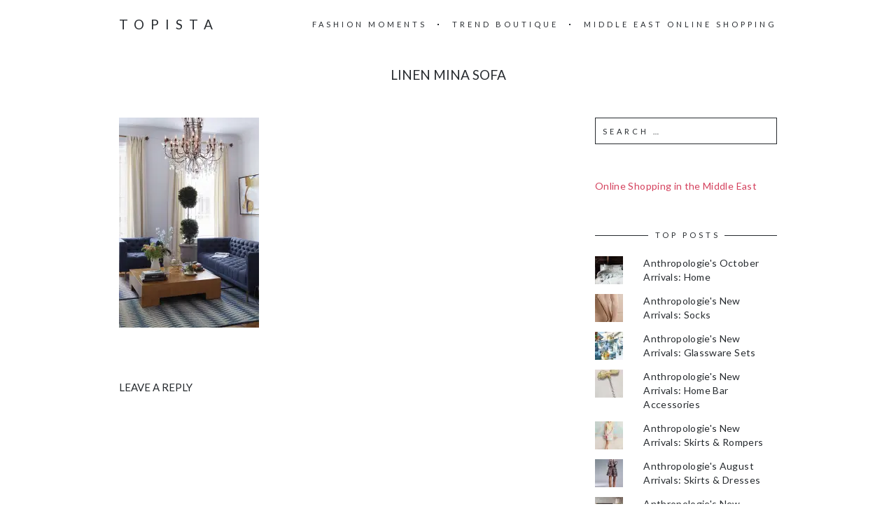

--- FILE ---
content_type: text/html; charset=UTF-8
request_url: https://topista.com/2015/08/anthropologies-august-arrivals-furniture/linen-mina-sofa/
body_size: 11451
content:
<!DOCTYPE html>
<html lang="en-US">
<head>
	<meta charset="UTF-8">
	<meta name="viewport" content="width=device-width, initial-scale=1, maximum-scale=1">
	<link rel="profile" href="http://gmpg.org/xfn/11">
	<link rel="pingback" href="https://topista.com/xmlrpc.php">
	<meta name='robots' content='index, follow, max-image-preview:large, max-snippet:-1, max-video-preview:-1' />
<!-- Jetpack Site Verification Tags -->
<meta name="p:domain_verify" content="a8e064acb9476f7813d32e6fc2e4f9ba" />

	<!-- This site is optimized with the Yoast SEO plugin v19.13 - https://yoast.com/wordpress/plugins/seo/ -->
	<title>Linen Mina Sofa - Topista</title>
	<link rel="canonical" href="https://topista.com/2015/08/anthropologies-august-arrivals-furniture/linen-mina-sofa/" />
	<meta property="og:locale" content="en_US" />
	<meta property="og:type" content="article" />
	<meta property="og:title" content="Linen Mina Sofa - Topista" />
	<meta property="og:description" content="Linen Mina Sofa" />
	<meta property="og:url" content="https://topista.com/2015/08/anthropologies-august-arrivals-furniture/linen-mina-sofa/" />
	<meta property="og:site_name" content="Topista" />
	<meta property="article:modified_time" content="2015-08-29T10:18:37+00:00" />
	<meta property="og:image" content="https://topista.com/2015/08/anthropologies-august-arrivals-furniture/linen-mina-sofa" />
	<meta property="og:image:width" content="1450" />
	<meta property="og:image:height" content="2175" />
	<meta property="og:image:type" content="image/jpeg" />
	<meta name="twitter:card" content="summary_large_image" />
	<meta name="twitter:site" content="@thetopista" />
	<script type="application/ld+json" class="yoast-schema-graph">{"@context":"https://schema.org","@graph":[{"@type":"WebPage","@id":"https://topista.com/2015/08/anthropologies-august-arrivals-furniture/linen-mina-sofa/","url":"https://topista.com/2015/08/anthropologies-august-arrivals-furniture/linen-mina-sofa/","name":"Linen Mina Sofa - Topista","isPartOf":{"@id":"https://topista.com/#website"},"primaryImageOfPage":{"@id":"https://topista.com/2015/08/anthropologies-august-arrivals-furniture/linen-mina-sofa/#primaryimage"},"image":{"@id":"https://topista.com/2015/08/anthropologies-august-arrivals-furniture/linen-mina-sofa/#primaryimage"},"thumbnailUrl":"https://i0.wp.com/topista.com/wp-content/uploads/2015/08/Linen-Mina-Sofa-.jpeg?fit=1450%2C2175&ssl=1","datePublished":"2015-08-29T10:17:35+00:00","dateModified":"2015-08-29T10:18:37+00:00","breadcrumb":{"@id":"https://topista.com/2015/08/anthropologies-august-arrivals-furniture/linen-mina-sofa/#breadcrumb"},"inLanguage":"en-US","potentialAction":[{"@type":"ReadAction","target":["https://topista.com/2015/08/anthropologies-august-arrivals-furniture/linen-mina-sofa/"]}]},{"@type":"ImageObject","inLanguage":"en-US","@id":"https://topista.com/2015/08/anthropologies-august-arrivals-furniture/linen-mina-sofa/#primaryimage","url":"https://i0.wp.com/topista.com/wp-content/uploads/2015/08/Linen-Mina-Sofa-.jpeg?fit=1450%2C2175&ssl=1","contentUrl":"https://i0.wp.com/topista.com/wp-content/uploads/2015/08/Linen-Mina-Sofa-.jpeg?fit=1450%2C2175&ssl=1"},{"@type":"BreadcrumbList","@id":"https://topista.com/2015/08/anthropologies-august-arrivals-furniture/linen-mina-sofa/#breadcrumb","itemListElement":[{"@type":"ListItem","position":1,"name":"Home","item":"https://topista.com/"},{"@type":"ListItem","position":2,"name":"Anthropologie&#8217;s August Arrivals: Furniture","item":"https://topista.com/2015/08/anthropologies-august-arrivals-furniture/"},{"@type":"ListItem","position":3,"name":"Linen Mina Sofa"}]},{"@type":"WebSite","@id":"https://topista.com/#website","url":"https://topista.com/","name":"Topista","description":"Latest fashion trends","potentialAction":[{"@type":"SearchAction","target":{"@type":"EntryPoint","urlTemplate":"https://topista.com/?s={search_term_string}"},"query-input":"required name=search_term_string"}],"inLanguage":"en-US"}]}</script>
	<!-- / Yoast SEO plugin. -->


<link rel='dns-prefetch' href='//fonts.googleapis.com' />
<link rel='dns-prefetch' href='//v0.wordpress.com' />
<link rel='dns-prefetch' href='//jetpack.wordpress.com' />
<link rel='dns-prefetch' href='//s0.wp.com' />
<link rel='dns-prefetch' href='//public-api.wordpress.com' />
<link rel='dns-prefetch' href='//0.gravatar.com' />
<link rel='dns-prefetch' href='//1.gravatar.com' />
<link rel='dns-prefetch' href='//2.gravatar.com' />
<link rel='dns-prefetch' href='//i0.wp.com' />
<link rel="alternate" type="application/rss+xml" title="Topista &raquo; Feed" href="https://topista.com/feed/" />
<link rel="alternate" type="application/rss+xml" title="Topista &raquo; Comments Feed" href="https://topista.com/comments/feed/" />
<link rel="alternate" type="application/rss+xml" title="Topista &raquo; Linen Mina Sofa Comments Feed" href="https://topista.com/2015/08/anthropologies-august-arrivals-furniture/linen-mina-sofa/feed/" />
		<!-- This site uses the Google Analytics by ExactMetrics plugin v7.11.0 - Using Analytics tracking - https://www.exactmetrics.com/ -->
		<!-- Note: ExactMetrics is not currently configured on this site. The site owner needs to authenticate with Google Analytics in the ExactMetrics settings panel. -->
					<!-- No UA code set -->
				<!-- / Google Analytics by ExactMetrics -->
		<script type="text/javascript">
window._wpemojiSettings = {"baseUrl":"https:\/\/s.w.org\/images\/core\/emoji\/14.0.0\/72x72\/","ext":".png","svgUrl":"https:\/\/s.w.org\/images\/core\/emoji\/14.0.0\/svg\/","svgExt":".svg","source":{"concatemoji":"https:\/\/s8487.pcdn.co\/wp-includes\/js\/wp-emoji-release.min.js?ver=6.1.1"}};
/*! This file is auto-generated */
!function(e,a,t){var n,r,o,i=a.createElement("canvas"),p=i.getContext&&i.getContext("2d");function s(e,t){var a=String.fromCharCode,e=(p.clearRect(0,0,i.width,i.height),p.fillText(a.apply(this,e),0,0),i.toDataURL());return p.clearRect(0,0,i.width,i.height),p.fillText(a.apply(this,t),0,0),e===i.toDataURL()}function c(e){var t=a.createElement("script");t.src=e,t.defer=t.type="text/javascript",a.getElementsByTagName("head")[0].appendChild(t)}for(o=Array("flag","emoji"),t.supports={everything:!0,everythingExceptFlag:!0},r=0;r<o.length;r++)t.supports[o[r]]=function(e){if(p&&p.fillText)switch(p.textBaseline="top",p.font="600 32px Arial",e){case"flag":return s([127987,65039,8205,9895,65039],[127987,65039,8203,9895,65039])?!1:!s([55356,56826,55356,56819],[55356,56826,8203,55356,56819])&&!s([55356,57332,56128,56423,56128,56418,56128,56421,56128,56430,56128,56423,56128,56447],[55356,57332,8203,56128,56423,8203,56128,56418,8203,56128,56421,8203,56128,56430,8203,56128,56423,8203,56128,56447]);case"emoji":return!s([129777,127995,8205,129778,127999],[129777,127995,8203,129778,127999])}return!1}(o[r]),t.supports.everything=t.supports.everything&&t.supports[o[r]],"flag"!==o[r]&&(t.supports.everythingExceptFlag=t.supports.everythingExceptFlag&&t.supports[o[r]]);t.supports.everythingExceptFlag=t.supports.everythingExceptFlag&&!t.supports.flag,t.DOMReady=!1,t.readyCallback=function(){t.DOMReady=!0},t.supports.everything||(n=function(){t.readyCallback()},a.addEventListener?(a.addEventListener("DOMContentLoaded",n,!1),e.addEventListener("load",n,!1)):(e.attachEvent("onload",n),a.attachEvent("onreadystatechange",function(){"complete"===a.readyState&&t.readyCallback()})),(e=t.source||{}).concatemoji?c(e.concatemoji):e.wpemoji&&e.twemoji&&(c(e.twemoji),c(e.wpemoji)))}(window,document,window._wpemojiSettings);
</script>
<style type="text/css">
img.wp-smiley,
img.emoji {
	display: inline !important;
	border: none !important;
	box-shadow: none !important;
	height: 1em !important;
	width: 1em !important;
	margin: 0 0.07em !important;
	vertical-align: -0.1em !important;
	background: none !important;
	padding: 0 !important;
}
</style>
	<link rel='stylesheet' id='wp-block-library-css' href='https://s8487.pcdn.co/wp-includes/css/dist/block-library/style.min.css?ver=6.1.1' type='text/css' media='all' />
<style id='wp-block-library-inline-css' type='text/css'>
.has-text-align-justify{text-align:justify;}
</style>
<link rel='stylesheet' id='mediaelement-css' href='https://s8487.pcdn.co/wp-includes/js/mediaelement/mediaelementplayer-legacy.min.css?ver=4.2.17' type='text/css' media='all' />
<link rel='stylesheet' id='wp-mediaelement-css' href='https://s8487.pcdn.co/wp-includes/js/mediaelement/wp-mediaelement.min.css?ver=6.1.1' type='text/css' media='all' />
<link rel='stylesheet' id='classic-theme-styles-css' href='https://s8487.pcdn.co/wp-includes/css/classic-themes.min.css?ver=1' type='text/css' media='all' />
<style id='global-styles-inline-css' type='text/css'>
body{--wp--preset--color--black: #000000;--wp--preset--color--cyan-bluish-gray: #abb8c3;--wp--preset--color--white: #ffffff;--wp--preset--color--pale-pink: #f78da7;--wp--preset--color--vivid-red: #cf2e2e;--wp--preset--color--luminous-vivid-orange: #ff6900;--wp--preset--color--luminous-vivid-amber: #fcb900;--wp--preset--color--light-green-cyan: #7bdcb5;--wp--preset--color--vivid-green-cyan: #00d084;--wp--preset--color--pale-cyan-blue: #8ed1fc;--wp--preset--color--vivid-cyan-blue: #0693e3;--wp--preset--color--vivid-purple: #9b51e0;--wp--preset--gradient--vivid-cyan-blue-to-vivid-purple: linear-gradient(135deg,rgba(6,147,227,1) 0%,rgb(155,81,224) 100%);--wp--preset--gradient--light-green-cyan-to-vivid-green-cyan: linear-gradient(135deg,rgb(122,220,180) 0%,rgb(0,208,130) 100%);--wp--preset--gradient--luminous-vivid-amber-to-luminous-vivid-orange: linear-gradient(135deg,rgba(252,185,0,1) 0%,rgba(255,105,0,1) 100%);--wp--preset--gradient--luminous-vivid-orange-to-vivid-red: linear-gradient(135deg,rgba(255,105,0,1) 0%,rgb(207,46,46) 100%);--wp--preset--gradient--very-light-gray-to-cyan-bluish-gray: linear-gradient(135deg,rgb(238,238,238) 0%,rgb(169,184,195) 100%);--wp--preset--gradient--cool-to-warm-spectrum: linear-gradient(135deg,rgb(74,234,220) 0%,rgb(151,120,209) 20%,rgb(207,42,186) 40%,rgb(238,44,130) 60%,rgb(251,105,98) 80%,rgb(254,248,76) 100%);--wp--preset--gradient--blush-light-purple: linear-gradient(135deg,rgb(255,206,236) 0%,rgb(152,150,240) 100%);--wp--preset--gradient--blush-bordeaux: linear-gradient(135deg,rgb(254,205,165) 0%,rgb(254,45,45) 50%,rgb(107,0,62) 100%);--wp--preset--gradient--luminous-dusk: linear-gradient(135deg,rgb(255,203,112) 0%,rgb(199,81,192) 50%,rgb(65,88,208) 100%);--wp--preset--gradient--pale-ocean: linear-gradient(135deg,rgb(255,245,203) 0%,rgb(182,227,212) 50%,rgb(51,167,181) 100%);--wp--preset--gradient--electric-grass: linear-gradient(135deg,rgb(202,248,128) 0%,rgb(113,206,126) 100%);--wp--preset--gradient--midnight: linear-gradient(135deg,rgb(2,3,129) 0%,rgb(40,116,252) 100%);--wp--preset--duotone--dark-grayscale: url('#wp-duotone-dark-grayscale');--wp--preset--duotone--grayscale: url('#wp-duotone-grayscale');--wp--preset--duotone--purple-yellow: url('#wp-duotone-purple-yellow');--wp--preset--duotone--blue-red: url('#wp-duotone-blue-red');--wp--preset--duotone--midnight: url('#wp-duotone-midnight');--wp--preset--duotone--magenta-yellow: url('#wp-duotone-magenta-yellow');--wp--preset--duotone--purple-green: url('#wp-duotone-purple-green');--wp--preset--duotone--blue-orange: url('#wp-duotone-blue-orange');--wp--preset--font-size--small: 13px;--wp--preset--font-size--medium: 20px;--wp--preset--font-size--large: 36px;--wp--preset--font-size--x-large: 42px;--wp--preset--spacing--20: 0.44rem;--wp--preset--spacing--30: 0.67rem;--wp--preset--spacing--40: 1rem;--wp--preset--spacing--50: 1.5rem;--wp--preset--spacing--60: 2.25rem;--wp--preset--spacing--70: 3.38rem;--wp--preset--spacing--80: 5.06rem;}:where(.is-layout-flex){gap: 0.5em;}body .is-layout-flow > .alignleft{float: left;margin-inline-start: 0;margin-inline-end: 2em;}body .is-layout-flow > .alignright{float: right;margin-inline-start: 2em;margin-inline-end: 0;}body .is-layout-flow > .aligncenter{margin-left: auto !important;margin-right: auto !important;}body .is-layout-constrained > .alignleft{float: left;margin-inline-start: 0;margin-inline-end: 2em;}body .is-layout-constrained > .alignright{float: right;margin-inline-start: 2em;margin-inline-end: 0;}body .is-layout-constrained > .aligncenter{margin-left: auto !important;margin-right: auto !important;}body .is-layout-constrained > :where(:not(.alignleft):not(.alignright):not(.alignfull)){max-width: var(--wp--style--global--content-size);margin-left: auto !important;margin-right: auto !important;}body .is-layout-constrained > .alignwide{max-width: var(--wp--style--global--wide-size);}body .is-layout-flex{display: flex;}body .is-layout-flex{flex-wrap: wrap;align-items: center;}body .is-layout-flex > *{margin: 0;}:where(.wp-block-columns.is-layout-flex){gap: 2em;}.has-black-color{color: var(--wp--preset--color--black) !important;}.has-cyan-bluish-gray-color{color: var(--wp--preset--color--cyan-bluish-gray) !important;}.has-white-color{color: var(--wp--preset--color--white) !important;}.has-pale-pink-color{color: var(--wp--preset--color--pale-pink) !important;}.has-vivid-red-color{color: var(--wp--preset--color--vivid-red) !important;}.has-luminous-vivid-orange-color{color: var(--wp--preset--color--luminous-vivid-orange) !important;}.has-luminous-vivid-amber-color{color: var(--wp--preset--color--luminous-vivid-amber) !important;}.has-light-green-cyan-color{color: var(--wp--preset--color--light-green-cyan) !important;}.has-vivid-green-cyan-color{color: var(--wp--preset--color--vivid-green-cyan) !important;}.has-pale-cyan-blue-color{color: var(--wp--preset--color--pale-cyan-blue) !important;}.has-vivid-cyan-blue-color{color: var(--wp--preset--color--vivid-cyan-blue) !important;}.has-vivid-purple-color{color: var(--wp--preset--color--vivid-purple) !important;}.has-black-background-color{background-color: var(--wp--preset--color--black) !important;}.has-cyan-bluish-gray-background-color{background-color: var(--wp--preset--color--cyan-bluish-gray) !important;}.has-white-background-color{background-color: var(--wp--preset--color--white) !important;}.has-pale-pink-background-color{background-color: var(--wp--preset--color--pale-pink) !important;}.has-vivid-red-background-color{background-color: var(--wp--preset--color--vivid-red) !important;}.has-luminous-vivid-orange-background-color{background-color: var(--wp--preset--color--luminous-vivid-orange) !important;}.has-luminous-vivid-amber-background-color{background-color: var(--wp--preset--color--luminous-vivid-amber) !important;}.has-light-green-cyan-background-color{background-color: var(--wp--preset--color--light-green-cyan) !important;}.has-vivid-green-cyan-background-color{background-color: var(--wp--preset--color--vivid-green-cyan) !important;}.has-pale-cyan-blue-background-color{background-color: var(--wp--preset--color--pale-cyan-blue) !important;}.has-vivid-cyan-blue-background-color{background-color: var(--wp--preset--color--vivid-cyan-blue) !important;}.has-vivid-purple-background-color{background-color: var(--wp--preset--color--vivid-purple) !important;}.has-black-border-color{border-color: var(--wp--preset--color--black) !important;}.has-cyan-bluish-gray-border-color{border-color: var(--wp--preset--color--cyan-bluish-gray) !important;}.has-white-border-color{border-color: var(--wp--preset--color--white) !important;}.has-pale-pink-border-color{border-color: var(--wp--preset--color--pale-pink) !important;}.has-vivid-red-border-color{border-color: var(--wp--preset--color--vivid-red) !important;}.has-luminous-vivid-orange-border-color{border-color: var(--wp--preset--color--luminous-vivid-orange) !important;}.has-luminous-vivid-amber-border-color{border-color: var(--wp--preset--color--luminous-vivid-amber) !important;}.has-light-green-cyan-border-color{border-color: var(--wp--preset--color--light-green-cyan) !important;}.has-vivid-green-cyan-border-color{border-color: var(--wp--preset--color--vivid-green-cyan) !important;}.has-pale-cyan-blue-border-color{border-color: var(--wp--preset--color--pale-cyan-blue) !important;}.has-vivid-cyan-blue-border-color{border-color: var(--wp--preset--color--vivid-cyan-blue) !important;}.has-vivid-purple-border-color{border-color: var(--wp--preset--color--vivid-purple) !important;}.has-vivid-cyan-blue-to-vivid-purple-gradient-background{background: var(--wp--preset--gradient--vivid-cyan-blue-to-vivid-purple) !important;}.has-light-green-cyan-to-vivid-green-cyan-gradient-background{background: var(--wp--preset--gradient--light-green-cyan-to-vivid-green-cyan) !important;}.has-luminous-vivid-amber-to-luminous-vivid-orange-gradient-background{background: var(--wp--preset--gradient--luminous-vivid-amber-to-luminous-vivid-orange) !important;}.has-luminous-vivid-orange-to-vivid-red-gradient-background{background: var(--wp--preset--gradient--luminous-vivid-orange-to-vivid-red) !important;}.has-very-light-gray-to-cyan-bluish-gray-gradient-background{background: var(--wp--preset--gradient--very-light-gray-to-cyan-bluish-gray) !important;}.has-cool-to-warm-spectrum-gradient-background{background: var(--wp--preset--gradient--cool-to-warm-spectrum) !important;}.has-blush-light-purple-gradient-background{background: var(--wp--preset--gradient--blush-light-purple) !important;}.has-blush-bordeaux-gradient-background{background: var(--wp--preset--gradient--blush-bordeaux) !important;}.has-luminous-dusk-gradient-background{background: var(--wp--preset--gradient--luminous-dusk) !important;}.has-pale-ocean-gradient-background{background: var(--wp--preset--gradient--pale-ocean) !important;}.has-electric-grass-gradient-background{background: var(--wp--preset--gradient--electric-grass) !important;}.has-midnight-gradient-background{background: var(--wp--preset--gradient--midnight) !important;}.has-small-font-size{font-size: var(--wp--preset--font-size--small) !important;}.has-medium-font-size{font-size: var(--wp--preset--font-size--medium) !important;}.has-large-font-size{font-size: var(--wp--preset--font-size--large) !important;}.has-x-large-font-size{font-size: var(--wp--preset--font-size--x-large) !important;}
.wp-block-navigation a:where(:not(.wp-element-button)){color: inherit;}
:where(.wp-block-columns.is-layout-flex){gap: 2em;}
.wp-block-pullquote{font-size: 1.5em;line-height: 1.6;}
</style>
<link rel='stylesheet' id='mc4wp-form-basic-css' href='https://s8487.pcdn.co/wp-content/plugins/mailchimp-for-wp/assets/css/form-basic.css?ver=4.8.12' type='text/css' media='all' />
<link rel='stylesheet' id='fonts-css' href='//fonts.googleapis.com/css?family=Lato%3A400%2C400italic%2C700%2C700italic&#038;subset=latin%2Clatin-ext' type='text/css' media='all' />
<link rel='stylesheet' id='font-awesome-css' href='https://s8487.pcdn.co/wp-content/themes/charm/includes/font-awesome/css/font-awesome.min.css?ver=4.3' type='text/css' media='all' />
<link rel='stylesheet' id='style-css' href='https://s8487.pcdn.co/wp-content/themes/charm/style.css?ver=6.1.1' type='text/css' media='all' />
<link rel='stylesheet' id='jetpack_css-css' href='https://s8487.pcdn.co/wp-content/plugins/jetpack/css/jetpack.css?ver=11.6' type='text/css' media='all' />
<script type='text/javascript' src='https://s8487.pcdn.co/wp-includes/js/jquery/jquery.min.js?ver=3.6.1' id='jquery-core-js'></script>
<script type='text/javascript' src='https://s8487.pcdn.co/wp-includes/js/jquery/jquery-migrate.min.js?ver=3.3.2' id='jquery-migrate-js'></script>
<link rel="https://api.w.org/" href="https://topista.com/wp-json/" /><link rel="alternate" type="application/json" href="https://topista.com/wp-json/wp/v2/media/4527" /><link rel="EditURI" type="application/rsd+xml" title="RSD" href="https://topista.com/xmlrpc.php?rsd" />
<link rel="wlwmanifest" type="application/wlwmanifest+xml" href="https://s8487.pcdn.co/wp-includes/wlwmanifest.xml" />
<meta name="generator" content="WordPress 6.1.1" />
<link rel='shortlink' href='https://topista.com/?p=4527' />
<link rel="alternate" type="application/json+oembed" href="https://topista.com/wp-json/oembed/1.0/embed?url=https%3A%2F%2Ftopista.com%2F2015%2F08%2Fanthropologies-august-arrivals-furniture%2Flinen-mina-sofa%2F" />
<link rel="alternate" type="text/xml+oembed" href="https://topista.com/wp-json/oembed/1.0/embed?url=https%3A%2F%2Ftopista.com%2F2015%2F08%2Fanthropologies-august-arrivals-furniture%2Flinen-mina-sofa%2F&#038;format=xml" />
<script async src="//pagead2.googlesyndication.com/pagead/js/adsbygoogle.js"></script>
<script>
  (adsbygoogle = window.adsbygoogle || []).push({
    google_ad_client: "ca-pub-5908969181010701",
    enable_page_level_ads: true
  });
</script>
<!-- Google tag (gtag.js) -->
<script async src="https://www.googletagmanager.com/gtag/js?id=UA-57162450-1"></script>
<script>
  window.dataLayer = window.dataLayer || [];
  function gtag(){dataLayer.push(arguments);}
  gtag('js', new Date());

  gtag('config', 'UA-57162450-1');
</script>	<style>img#wpstats{display:none}</style>
		<style>.page-header-content a, .post-category a, .post-content a, .widget_text a { color: #d4415d; } .page-header-content a:after, .post-category a:after { background-color: #d4415d; } </style><!-- All in one Favicon 4.7 --><link rel="icon" href="https://s8487.pcdn.co/wp-content/uploads/2015/05/topista-logo-16x164.png" type="image/png"/>
<link rel="shortcut icon" href="https://s8487.pcdn.co/wp-content/uploads/2015/05/topista-logo-16x164.ico" />
<style type="text/css" id="wp-custom-css">/**
 * Change links appearance
 */
a:hover {
	color: #D4415D;
}

/**
 * Arabic with letter-spacing does not work
 */
h1, h2, h3, .wp-caption-text, .post-navigation, .page-header-title {
	letter-spacing: 0;
}

/**
 * Slimmer header photos
 */
.page-header {
	height: 300px;
}

.page-header-content {
	padding: 50px 40px;
}

/**
* Remove built-in share
*/
.post-footer {
	display: none;
}

/**
 * Manual thumbnail gallery of float left images
 */
.alignleft {
	float: none;
	display: inline-block;
	vertical-align: top;
	margin-right: 1em !important;
	margin-left: 0 !important;
	max-width: 195px;
}

/** 
 * Images with alignleft are fullsized on portrait mobile
 */
@media only screen and (min-device-width: 320px) and (max-device-width: 750px) and (orientation: portrait) {
	.alignleft {
		max-width: inherit !important;
		width: 100% !important;
	}
	
	.alignleft img {
		width: 100% !important;
	}
}</style></head>

<body class="attachment attachment-template-default single single-attachment postid-4527 attachmentid-4527 attachment-jpeg">
	<header class="site-header" role="banner">
		<div class="site-logo">
							<a href="https://topista.com/" data-wpel-link="internal">Topista</a>
					</div>

		<nav class="site-navigation" role="navigation">
							<div class="menu-nav-container"><ul id="menu-nav" class="nav-menu"><li id="menu-item-274" class="menu-item menu-item-type-taxonomy menu-item-object-category menu-item-274"><a href="https://topista.com/category/fashion-moments/" data-wpel-link="internal">Fashion Moments</a></li>
<li id="menu-item-319" class="menu-item menu-item-type-taxonomy menu-item-object-category menu-item-319"><a href="https://topista.com/category/trend-boutique/" data-wpel-link="internal">Trend Boutique</a></li>
<li id="menu-item-7896" class="menu-item menu-item-type-post_type menu-item-object-post menu-item-7896"><a href="https://topista.com/2022/11/middle-east-online-shopping/" data-wpel-link="internal">Middle East Online Shopping</a></li>
</ul></div>						<div class="menu-toggle"><span></span></div>
		</nav>
	</header>

	<h1 class="page-title">Linen Mina Sofa</h1>
	<main class="site-main" role="main">
<div class="page-content">
	<article id="post-4527" class="post-4527 attachment type-attachment status-inherit hentry">

	
		<div class="post-content"><p class="attachment"><a title="Linen Mina Sofa
" href="https://i0.wp.com/topista.com/wp-content/uploads/2015/08/Linen-Mina-Sofa-.jpeg?ssl=1" data-wpel-link="external" target="_blank" rel="external noopener noreferrer"><img width="200" height="300" src="https://i0.wp.com/topista.com/wp-content/uploads/2015/08/Linen-Mina-Sofa-.jpeg?fit=200%2C300&amp;ssl=1" class="attachment-medium size-medium" alt="Linen Mina Sofa" decoding="async" loading="lazy" srcset="https://i0.wp.com/topista.com/wp-content/uploads/2015/08/Linen-Mina-Sofa-.jpeg?w=1450&amp;ssl=1 1450w, https://i0.wp.com/topista.com/wp-content/uploads/2015/08/Linen-Mina-Sofa-.jpeg?resize=200%2C300&amp;ssl=1 200w, https://i0.wp.com/topista.com/wp-content/uploads/2015/08/Linen-Mina-Sofa-.jpeg?resize=683%2C1024&amp;ssl=1 683w, https://i0.wp.com/topista.com/wp-content/uploads/2015/08/Linen-Mina-Sofa-.jpeg?resize=450%2C675&amp;ssl=1 450w, https://i0.wp.com/topista.com/wp-content/uploads/2015/08/Linen-Mina-Sofa-.jpeg?resize=1024%2C1536&amp;ssl=1 1024w, https://i0.wp.com/topista.com/wp-content/uploads/2015/08/Linen-Mina-Sofa-.jpeg?resize=333%2C500&amp;ssl=1 333w, https://i0.wp.com/topista.com/wp-content/uploads/2015/08/Linen-Mina-Sofa-.jpeg?w=1280 1280w" sizes="(max-width: 200px) 100vw, 200px" /></a></p>
</div>

		<div class="post-footer">
			<div class="post-share">
				<h6>Share</h6>
				<a href="http://twitter.com/home?status=Linen Mina Sofa+https://topista.com/2015/08/anthropologies-august-arrivals-furniture/linen-mina-sofa/" class="fa fa-twitter" target="_blank" data-wpel-link="external" rel="external noopener noreferrer"></a><a href="http://www.facebook.com/share.php?u=https://topista.com/2015/08/anthropologies-august-arrivals-furniture/linen-mina-sofa/&amp;title=Linen Mina Sofa" class="fa fa-facebook" target="_blank" data-wpel-link="external" rel="external noopener noreferrer"></a><a href="https://plus.google.com/share?url=https://topista.com/2015/08/anthropologies-august-arrivals-furniture/linen-mina-sofa/" class="fa fa-google-plus" data-wpel-link="external" target="_blank" rel="external noopener noreferrer"></a><a href="http://pinterest.com/pin/create/button/?url=https%3A%2F%2Ftopista.com%2F2015%2F08%2Fanthropologies-august-arrivals-furniture%2Flinen-mina-sofa%2F&amp;media=https://i0.wp.com/topista.com/wp-content/uploads/2015/08/Linen-Mina-Sofa-.jpeg?fit=1450%2C2175&amp;ssl=1&amp;description=Linen Mina Sofa" class="fa fa-pinterest-p" data-wpel-link="external" target="_blank" rel="external noopener noreferrer"></a>
			</div>

					</div>

	
</article>
<div id="comments" class="comments-area">
	
	
		<div id="respond" class="comment-respond">
							<h3 id="reply-title" class="comment-reply-title">Leave a Reply					<small><a rel="nofollow" id="cancel-comment-reply-link" href="/2015/08/anthropologies-august-arrivals-furniture/linen-mina-sofa/#respond" style="display:none;" data-wpel-link="internal">Cancel reply</a></small>
				</h3>
						<form id="commentform" class="comment-form">
				<iframe
					title="Comment Form"
					src="https://jetpack.wordpress.com/jetpack-comment/?blogid=78519588&#038;postid=4527&#038;comment_registration=0&#038;require_name_email=1&#038;stc_enabled=0&#038;stb_enabled=0&#038;show_avatars=1&#038;avatar_default=mystery&#038;greeting=Leave+a+Reply&#038;jetpack_comments_nonce=bb901a9f73&#038;greeting_reply=Leave+a+Reply+to+%25s&#038;color_scheme=light&#038;lang=en_US&#038;jetpack_version=11.6&#038;show_cookie_consent=10&#038;has_cookie_consent=0&#038;token_key=%3Bnormal%3B&#038;sig=aef54c33373a26b2326291e2b1f57e654287bfff#parent=https%3A%2F%2Ftopista.com%2F2015%2F08%2Fanthropologies-august-arrivals-furniture%2Flinen-mina-sofa%2F"
											name="jetpack_remote_comment"
						style="width:100%; height: 430px; border:0;"
										class="jetpack_remote_comment"
					id="jetpack_remote_comment"
					sandbox="allow-same-origin allow-top-navigation allow-scripts allow-forms allow-popups"
				>
									</iframe>
									<!--[if !IE]><!-->
					<script>
						document.addEventListener('DOMContentLoaded', function () {
							var commentForms = document.getElementsByClassName('jetpack_remote_comment');
							for (var i = 0; i < commentForms.length; i++) {
								commentForms[i].allowTransparency = false;
								commentForms[i].scrolling = 'no';
							}
						});
					</script>
					<!--<![endif]-->
							</form>
		</div>

		
		<input type="hidden" name="comment_parent" id="comment_parent" value="" />

		</div></div>

	<div class="page-sidebar" role="complementary">
		<aside id="search-2" class="widget widget_search"><form role="search" method="get" class="search-form" action="https://topista.com/">
				<label>
					<span class="screen-reader-text">Search for:</span>
					<input type="search" class="search-field" placeholder="Search &hellip;" value="" name="s" />
				</label>
				<input type="submit" class="search-submit" value="Search" />
			</form></aside><aside id="custom_html-3" class="widget_text widget widget_custom_html"><div class="textwidget custom-html-widget"><a href="http://topista.com/2017/11/middle-east-online-shopping/" data-wpel-link="internal">Online Shopping in the Middle East</a></div></aside><aside id="top-posts-2" class="widget widget_top-posts"><h6 class="widget-title"><span>Top Posts</span></h6><ul class='widgets-list-layout no-grav'>
<li><a href="https://topista.com/2015/10/anthropologies-october-arrivals-home/" title="Anthropologie&#039;s October Arrivals: Home" class="bump-view" data-bump-view="tp" data-wpel-link="internal"><img width="40" height="40" src="https://i0.wp.com/topista.com/wp-content/uploads/2016/01/36869352_006_b.jpg?fit=800%2C1200&#038;ssl=1&#038;resize=40%2C40" alt="Anthropologie&#039;s October Arrivals: Home" data-pin-nopin="true" class="widgets-list-layout-blavatar" /></a><div class="widgets-list-layout-links">
								<a href="https://topista.com/2015/10/anthropologies-october-arrivals-home/" title="Anthropologie&#039;s October Arrivals: Home" class="bump-view" data-bump-view="tp" data-wpel-link="internal">Anthropologie&#039;s October Arrivals: Home</a>
							</div>
							</li><li><a href="https://topista.com/2015/09/anthropologies-new-arrivals-socks/" title="Anthropologie&#039;s New Arrivals: Socks" class="bump-view" data-bump-view="tp" data-wpel-link="internal"><img width="40" height="40" src="https://i0.wp.com/topista.com/wp-content/uploads/2015/09/Cabled-Over-The-Knee-Socks-1.jpeg?fit=800%2C1200&#038;ssl=1&#038;resize=40%2C40" alt="Anthropologie&#039;s New Arrivals: Socks" data-pin-nopin="true" class="widgets-list-layout-blavatar" /></a><div class="widgets-list-layout-links">
								<a href="https://topista.com/2015/09/anthropologies-new-arrivals-socks/" title="Anthropologie&#039;s New Arrivals: Socks" class="bump-view" data-bump-view="tp" data-wpel-link="internal">Anthropologie&#039;s New Arrivals: Socks</a>
							</div>
							</li><li><a href="https://topista.com/2015/11/anthropologies-new-arrivals-glassware-sets/" title="Anthropologie&#039;s New Arrivals: Glassware Sets" class="bump-view" data-bump-view="tp" data-wpel-link="internal"><img width="40" height="40" src="https://i0.wp.com/topista.com/wp-content/uploads/2016/01/36962090_070_b.jpg?fit=800%2C1200&#038;ssl=1&#038;resize=40%2C40" alt="Anthropologie&#039;s New Arrivals: Glassware Sets" data-pin-nopin="true" class="widgets-list-layout-blavatar" /></a><div class="widgets-list-layout-links">
								<a href="https://topista.com/2015/11/anthropologies-new-arrivals-glassware-sets/" title="Anthropologie&#039;s New Arrivals: Glassware Sets" class="bump-view" data-bump-view="tp" data-wpel-link="internal">Anthropologie&#039;s New Arrivals: Glassware Sets</a>
							</div>
							</li><li><a href="https://topista.com/2015/11/anthropologies-new-arrivals-home-bar-accessories/" title="Anthropologie&#039;s New Arrivals: Home Bar Accessories" class="bump-view" data-bump-view="tp" data-wpel-link="internal"><img width="40" height="40" src="https://i0.wp.com/topista.com/wp-content/uploads/2016/01/36732048_070_b.jpg?fit=800%2C1200&#038;ssl=1&#038;resize=40%2C40" alt="Anthropologie&#039;s New Arrivals: Home Bar Accessories" data-pin-nopin="true" class="widgets-list-layout-blavatar" /></a><div class="widgets-list-layout-links">
								<a href="https://topista.com/2015/11/anthropologies-new-arrivals-home-bar-accessories/" title="Anthropologie&#039;s New Arrivals: Home Bar Accessories" class="bump-view" data-bump-view="tp" data-wpel-link="internal">Anthropologie&#039;s New Arrivals: Home Bar Accessories</a>
							</div>
							</li><li><a href="https://topista.com/2015/06/anthropologies-new-arrivals-skirts-rompers/" title="Anthropologie&#039;s New Arrivals: Skirts &amp; Rompers" class="bump-view" data-bump-view="tp" data-wpel-link="internal"><img width="40" height="40" src="https://i0.wp.com/topista.com/wp-content/uploads/2015/06/Sunbather-Skirt-full.jpeg?fit=800%2C1200&#038;ssl=1&#038;resize=40%2C40" alt="Anthropologie&#039;s New Arrivals: Skirts &amp; Rompers" data-pin-nopin="true" class="widgets-list-layout-blavatar" /></a><div class="widgets-list-layout-links">
								<a href="https://topista.com/2015/06/anthropologies-new-arrivals-skirts-rompers/" title="Anthropologie&#039;s New Arrivals: Skirts &amp; Rompers" class="bump-view" data-bump-view="tp" data-wpel-link="internal">Anthropologie&#039;s New Arrivals: Skirts &amp; Rompers</a>
							</div>
							</li><li><a href="https://topista.com/2015/08/anthropologies-august-arrivals-skirts-dresses/" title="Anthropologie&#039;s August Arrivals: Skirts &amp; Dresses" class="bump-view" data-bump-view="tp" data-wpel-link="internal"><img width="40" height="40" src="https://i0.wp.com/topista.com/wp-content/uploads/2015/08/Brocade-Blossom-Mini-Dress-.jpeg?fit=800%2C1200&#038;ssl=1&#038;resize=40%2C40" alt="Anthropologie&#039;s August Arrivals: Skirts &amp; Dresses" data-pin-nopin="true" class="widgets-list-layout-blavatar" /></a><div class="widgets-list-layout-links">
								<a href="https://topista.com/2015/08/anthropologies-august-arrivals-skirts-dresses/" title="Anthropologie&#039;s August Arrivals: Skirts &amp; Dresses" class="bump-view" data-bump-view="tp" data-wpel-link="internal">Anthropologie&#039;s August Arrivals: Skirts &amp; Dresses</a>
							</div>
							</li><li><a href="https://topista.com/2015/05/anthropologies-new-arrivals-colorful-bedding-rugs/" title="Anthropologie&#039;s New Arrivals: Colorful Bedding &amp; Rugs" class="bump-view" data-bump-view="tp" data-wpel-link="internal"><img width="40" height="40" src="https://i0.wp.com/topista.com/wp-content/uploads/2015/05/Tonoda-Coverlet-.jpeg?fit=800%2C1200&#038;ssl=1&#038;resize=40%2C40" alt="Anthropologie&#039;s New Arrivals: Colorful Bedding &amp; Rugs" data-pin-nopin="true" class="widgets-list-layout-blavatar" /></a><div class="widgets-list-layout-links">
								<a href="https://topista.com/2015/05/anthropologies-new-arrivals-colorful-bedding-rugs/" title="Anthropologie&#039;s New Arrivals: Colorful Bedding &amp; Rugs" class="bump-view" data-bump-view="tp" data-wpel-link="internal">Anthropologie&#039;s New Arrivals: Colorful Bedding &amp; Rugs</a>
							</div>
							</li><li><a href="https://topista.com/2015/06/anthropologies-new-arrivals-elizabeth-james-jewelry/" title="Anthropologie&#039;s New Arrivals: Elizabeth &amp; James Jewelry" class="bump-view" data-bump-view="tp" data-wpel-link="internal"><img width="40" height="40" src="https://i0.wp.com/topista.com/wp-content/uploads/2015/06/Elizabeth-and-James-Logan-Pendant-Necklace-1.jpeg?fit=800%2C1200&#038;ssl=1&#038;resize=40%2C40" alt="Anthropologie&#039;s New Arrivals: Elizabeth &amp; James Jewelry" data-pin-nopin="true" class="widgets-list-layout-blavatar" /></a><div class="widgets-list-layout-links">
								<a href="https://topista.com/2015/06/anthropologies-new-arrivals-elizabeth-james-jewelry/" title="Anthropologie&#039;s New Arrivals: Elizabeth &amp; James Jewelry" class="bump-view" data-bump-view="tp" data-wpel-link="internal">Anthropologie&#039;s New Arrivals: Elizabeth &amp; James Jewelry</a>
							</div>
							</li><li><a href="https://topista.com/2015/07/anthropologies-july-arrivals-bags/" title="Anthropologie&#039;s July Arrivals: Bags" class="bump-view" data-bump-view="tp" data-wpel-link="internal"><img width="40" height="40" src="https://i0.wp.com/topista.com/wp-content/uploads/2015/07/Zermatt-Tote-.jpeg?fit=800%2C1200&#038;ssl=1&#038;resize=40%2C40" alt="Anthropologie&#039;s July Arrivals: Bags" data-pin-nopin="true" class="widgets-list-layout-blavatar" /></a><div class="widgets-list-layout-links">
								<a href="https://topista.com/2015/07/anthropologies-july-arrivals-bags/" title="Anthropologie&#039;s July Arrivals: Bags" class="bump-view" data-bump-view="tp" data-wpel-link="internal">Anthropologie&#039;s July Arrivals: Bags</a>
							</div>
							</li></ul>
</aside><aside id="block-2" class="widget widget_block">
<h2>We shop at</h2>
</aside><aside id="block-3" class="widget widget_block widget_text">
<p><a href="https://r.brandreward.com/?key=e5866439dc540752ef2150a3e2516852&amp;url=https%3A%2F%2Fwww.asos.com%2Fwomen%2F" data-wpel-link="external" target="_blank" rel="external noopener noreferrer">Asos</a></p>
</aside><aside id="block-4" class="widget widget_block widget_text">
<p><a href="https://www.linkhaitao.com/index.php?mod=lhdeal&amp;track=c87eC1ommK8iLRB_b5eYYSR1x79llYCf7ro8Vkog_aHqCXBwuDfKOHYgcN_bsUzTS3abzWQQGcqdQ_c_c&amp;new=https%3A%2F%2Fwww.childrensalon.com%2Far%2F&amp;tag=topista" data-wpel-link="external" target="_blank" rel="external noopener noreferrer">Childrensalon</a></p>
</aside><aside id="block-5" class="widget widget_block widget_text">
<p><a href="https://app1.hareerdeals.net/aff_c?offer_id=103&amp;aff_id=20504&amp;url_id=436" data-wpel-link="external" target="_blank" rel="external noopener noreferrer">NEXT</a></p>
</aside><aside id="block-6" class="widget widget_block widget_text">
<p><a href="https://ad.admitad.com/g/cg2lincxsl30ecfd6431865ba99f10/" data-wpel-link="external" target="_blank" rel="external noopener noreferrer">Neiman Marcus</a></p>
</aside><aside id="block-7" class="widget widget_block widget_text">
<p><a href="https://www.linkhaitao.com/index.php?mod=lhdeal&amp;track=bcbcuvgBQPdf5fVwNpVJIECWlYImdc3R0EPg9xXUhtAWZFlNPHukRBA4DnLauX71TizaYZf_a&amp;new=https%3A%2F%2Fwww.net-a-porter.com%2Fen-sa%2F" data-wpel-link="external" target="_blank" rel="external noopener noreferrer">Net-a-porter</a></p>
</aside><aside id="block-8" class="widget widget_block widget_text">
<p><a href="https://r.brandreward.com/?key=e5866439dc540752ef2150a3e2516852&amp;url=https%3A%2F%2Fwww.theoutnet.com%2Fen-sa%2Fshop%2F%3Futm_source%3Dpartnerize%26utm_medium%3Daffiliation%26utm_campaign%3Dxv_alcd%26clickref%3D1011lwGBx8uN" data-wpel-link="external" target="_blank" rel="external noopener noreferrer">The Outnet</a></p>
</aside><aside id="block-9" class="widget widget_block widget_text">
<p><a href="https://r.brandreward.com/?key=e5866439dc540752ef2150a3e2516852&amp;url=https%3A%2F%2Fwww.shopbop.com%2F" data-wpel-link="external" target="_blank" rel="external noopener noreferrer">Shopbop</a></p>
</aside><aside id="block-10" class="widget widget_block widget_text">
<p><a href="http://rstyle.me/n/ttu5abahhx" data-wpel-link="external" target="_blank" rel="external noopener noreferrer">Anthropologie</a></p>
</aside><aside id="block-11" class="widget widget_block widget_text">
<p></p>
</aside><aside id="mc4wp_form_widget-2" class="widget widget_mc4wp_form_widget"><h6 class="widget-title"><span>Newsletter</span></h6><script>(function() {
	window.mc4wp = window.mc4wp || {
		listeners: [],
		forms: {
			on: function(evt, cb) {
				window.mc4wp.listeners.push(
					{
						event   : evt,
						callback: cb
					}
				);
			}
		}
	}
})();
</script><!-- Mailchimp for WordPress v4.8.12 - https://wordpress.org/plugins/mailchimp-for-wp/ --><form id="mc4wp-form-1" class="mc4wp-form mc4wp-form-7520 mc4wp-form-basic" method="post" data-id="7520" data-name="Default sign-up form" ><div class="mc4wp-form-fields"><p>
	<label>Email address: </label>
	<input type="email" id="mc4wp_email" name="EMAIL" placeholder="Your email address" required />
</p>

<p>
	<input type="submit" value="Sign up" />
</p></div><label style="display: none !important;">Leave this field empty if you're human: <input type="text" name="_mc4wp_honeypot" value="" tabindex="-1" autocomplete="off" /></label><input type="hidden" name="_mc4wp_timestamp" value="1769199405" /><input type="hidden" name="_mc4wp_form_id" value="7520" /><input type="hidden" name="_mc4wp_form_element_id" value="mc4wp-form-1" /><div class="mc4wp-response"></div></form><!-- / Mailchimp for WordPress Plugin --></aside><aside id="themerain_social-2" class="widget widget_themerain_social"><h6 class="widget-title"><span>Follow us</span></h6><a href="http://facebook.com/thetopista" target="_blank" data-wpel-link="external" rel="external noopener noreferrer"><i class="fa fa-facebook"></i></a><a href="http://PINTEREST.COM/THETOPISTA" target="_blank" data-wpel-link="external" rel="external noopener noreferrer"><i class="fa fa-pinterest-p"></i></a></aside><aside id="custom_html-31" class="widget_text widget widget_custom_html"><div class="textwidget custom-html-widget"><a href="/useful-links.php" data-wpel-link="internal">Useful Links</a></div></aside>	</div>
	</main>

	<footer class="site-footer" role="contentinfo">
		<div class="site-copyright">
			<p>© 2023 Topista</p>
		</div>
	</footer>

	<script src="//my.hellobar.com/baaafbd37072efe097b78b1b029cb5fcab9f3699.js" type="text/javascript" async="async"></script><script async>(function(s,u,m,o,j,v){j=u.createElement(m);v=u.getElementsByTagName(m)[0];j.async=1;j.src=o;j.dataset.sumoSiteId='ffb9d5c4ad60a83acf2248a8684216e51193add5473ba0f9452086a586c2eb05';j.dataset.sumoPlatform='wordpress';v.parentNode.insertBefore(j,v)})(window,document,'script','//load.sumo.com/');</script>    <script type="application/javascript">
      var ajaxurl = "https://topista.com/wp-admin/admin-ajax.php";

      function sumo_add_woocommerce_coupon(code) {
        jQuery.post(ajaxurl, {
          action: 'sumo_add_woocommerce_coupon',
          code: code,
        });
      }

      function sumo_remove_woocommerce_coupon(code) {
        jQuery.post(ajaxurl, {
          action: 'sumo_remove_woocommerce_coupon',
          code: code,
        });
      }

      function sumo_get_woocommerce_cart_subtotal(callback) {
        jQuery.ajax({
          method: 'POST',
          url: ajaxurl,
          dataType: 'html',
          data: {
            action: 'sumo_get_woocommerce_cart_subtotal',
          },
          success: function(subtotal) {
            return callback(null, subtotal);
          },
          error: function(err) {
            return callback(err, 0);
          }
        });
      }
    </script>
    
<!--BEGIN: TRACKING CODE MANAGER (v2.0.16) BY INTELLYWP.COM IN FOOTER//-->
<!-- Facebook Pixel Code -->
<script>
!function(f,b,e,v,n,t,s){if(f.fbq)return;n=f.fbq=function(){n.callMethod?
n.callMethod.apply(n,arguments):n.queue.push(arguments)};if(!f._fbq)f._fbq=n;
n.push=n;n.loaded=!0;n.version='2.0';n.queue=[];t=b.createElement(e);t.async=!0;
t.src=v;s=b.getElementsByTagName(e)[0];s.parentNode.insertBefore(t,s)}(window,
document,'script','//connect.facebook.net/en_US/fbevents.js');

fbq('init', '1723805564518727');
fbq('track', "PageView");
fbq('track', 'ViewContent');
fbq('track', 'Search');</script>
<noscript><img height="1" width="1" src="https://www.facebook.com/tr?id=1723805564518727&ev=PageView&noscript=1" /></noscript>
<!-- End Facebook Pixel Code -->
<!--END: https://wordpress.org/plugins/tracking-code-manager IN FOOTER//--><script>(function() {function maybePrefixUrlField() {
	if (this.value.trim() !== '' && this.value.indexOf('http') !== 0) {
		this.value = "http://" + this.value;
	}
}

var urlFields = document.querySelectorAll('.mc4wp-form input[type="url"]');
if (urlFields) {
	for (var j=0; j < urlFields.length; j++) {
		urlFields[j].addEventListener('blur', maybePrefixUrlField);
	}
}
})();</script><script type='text/javascript' src='https://s8487.pcdn.co/wp-content/plugins/jetpack/_inc/build/photon/photon.min.js?ver=20191001' id='jetpack-photon-js'></script>
<script type='text/javascript' src='https://s8487.pcdn.co/wp-includes/js/comment-reply.min.js?ver=6.1.1' id='comment-reply-js'></script>
<script type='text/javascript' src='https://s8487.pcdn.co/wp-content/themes/charm/assets/js/isotope.js?ver=6.1.1' id='isotope-js'></script>
<script type='text/javascript' src='https://s8487.pcdn.co/wp-includes/js/imagesloaded.min.js?ver=4.1.4' id='imagesloaded-js'></script>
<script type='text/javascript' src='https://s8487.pcdn.co/wp-content/themes/charm/assets/js/infinitescroll.js?ver=6.1.1' id='infinitescroll-js'></script>
<script type='text/javascript' src='https://s8487.pcdn.co/wp-content/themes/charm/assets/js/fancybox.js?ver=6.1.1' id='fancybox-js'></script>
<script type='text/javascript' src='https://s8487.pcdn.co/wp-content/themes/charm/assets/js/fitvids.js?ver=6.1.1' id='fitvids-js'></script>
<script type='text/javascript' src='https://s8487.pcdn.co/wp-content/themes/charm/assets/js/functions.js?ver=6.1.1' id='functions-js'></script>
<script defer type='text/javascript' src='https://s8487.pcdn.co/wp-content/plugins/akismet/_inc/akismet-frontend.js?ver=1669966528' id='akismet-frontend-js'></script>
<script type='text/javascript' defer src='https://s8487.pcdn.co/wp-content/plugins/mailchimp-for-wp/assets/js/forms.js?ver=4.8.12' id='mc4wp-forms-api-js'></script>

		<!--[if IE]>
		<script type="text/javascript">
			if ( 0 === window.location.hash.indexOf( '#comment-' ) ) {
				// window.location.reload() doesn't respect the Hash in IE
				window.location.hash = window.location.hash;
			}
		</script>
		<![endif]-->
		<script type="text/javascript">
			(function () {
				var comm_par_el = document.getElementById( 'comment_parent' ),
					comm_par = ( comm_par_el && comm_par_el.value ) ? comm_par_el.value : '',
					frame = document.getElementById( 'jetpack_remote_comment' ),
					tellFrameNewParent;

				tellFrameNewParent = function () {
					if ( comm_par ) {
						frame.src = "https://jetpack.wordpress.com/jetpack-comment/?blogid=78519588&postid=4527&comment_registration=0&require_name_email=1&stc_enabled=0&stb_enabled=0&show_avatars=1&avatar_default=mystery&greeting=Leave+a+Reply&jetpack_comments_nonce=bb901a9f73&greeting_reply=Leave+a+Reply+to+%25s&color_scheme=light&lang=en_US&jetpack_version=11.6&show_cookie_consent=10&has_cookie_consent=0&token_key=%3Bnormal%3B&sig=aef54c33373a26b2326291e2b1f57e654287bfff#parent=https%3A%2F%2Ftopista.com%2F2015%2F08%2Fanthropologies-august-arrivals-furniture%2Flinen-mina-sofa%2F" + '&replytocom=' + parseInt( comm_par, 10 ).toString();
					} else {
						frame.src = "https://jetpack.wordpress.com/jetpack-comment/?blogid=78519588&postid=4527&comment_registration=0&require_name_email=1&stc_enabled=0&stb_enabled=0&show_avatars=1&avatar_default=mystery&greeting=Leave+a+Reply&jetpack_comments_nonce=bb901a9f73&greeting_reply=Leave+a+Reply+to+%25s&color_scheme=light&lang=en_US&jetpack_version=11.6&show_cookie_consent=10&has_cookie_consent=0&token_key=%3Bnormal%3B&sig=aef54c33373a26b2326291e2b1f57e654287bfff#parent=https%3A%2F%2Ftopista.com%2F2015%2F08%2Fanthropologies-august-arrivals-furniture%2Flinen-mina-sofa%2F";
					}
				};

				
				if ( 'undefined' !== typeof addComment ) {
					addComment._Jetpack_moveForm = addComment.moveForm;

					addComment.moveForm = function ( commId, parentId, respondId, postId ) {
						var returnValue = addComment._Jetpack_moveForm( commId, parentId, respondId, postId ),
							cancelClick, cancel;

						if ( false === returnValue ) {
							cancel = document.getElementById( 'cancel-comment-reply-link' );
							cancelClick = cancel.onclick;
							cancel.onclick = function () {
								var cancelReturn = cancelClick.call( this );
								if ( false !== cancelReturn ) {
									return cancelReturn;
								}

								if ( ! comm_par ) {
									return cancelReturn;
								}

								comm_par = 0;

								tellFrameNewParent();

								return cancelReturn;
							};
						}

						if ( comm_par == parentId ) {
							return returnValue;
						}

						comm_par = parentId;

						tellFrameNewParent();

						return returnValue;
					};
				}

				
				// Do the post message bit after the dom has loaded.
				document.addEventListener( 'DOMContentLoaded', function () {
					var iframe_url = "https:\/\/jetpack.wordpress.com";
					if ( window.postMessage ) {
						if ( document.addEventListener ) {
							window.addEventListener( 'message', function ( event ) {
								var origin = event.origin.replace( /^http:\/\//i, 'https://' );
								if ( iframe_url.replace( /^http:\/\//i, 'https://' ) !== origin ) {
									return;
								}
								frame.style.height = event.data + 'px';
							});
						} else if ( document.attachEvent ) {
							window.attachEvent( 'message', function ( event ) {
								var origin = event.origin.replace( /^http:\/\//i, 'https://' );
								if ( iframe_url.replace( /^http:\/\//i, 'https://' ) !== origin ) {
									return;
								}
								frame.style.height = event.data + 'px';
							});
						}
					}
				})

			})();
		</script>

			<script src='https://stats.wp.com/e-202604.js' defer></script>
	<script>
		_stq = window._stq || [];
		_stq.push([ 'view', {v:'ext',blog:'78519588',post:'4527',tz:'2',srv:'topista.com',j:'1:11.6'} ]);
		_stq.push([ 'clickTrackerInit', '78519588', '4527' ]);
	</script></body>
</html>

--- FILE ---
content_type: text/html; charset=utf-8
request_url: https://www.google.com/recaptcha/api2/aframe
body_size: 268
content:
<!DOCTYPE HTML><html><head><meta http-equiv="content-type" content="text/html; charset=UTF-8"></head><body><script nonce="zXtNUfvMRGndSux4hPAJNg">/** Anti-fraud and anti-abuse applications only. See google.com/recaptcha */ try{var clients={'sodar':'https://pagead2.googlesyndication.com/pagead/sodar?'};window.addEventListener("message",function(a){try{if(a.source===window.parent){var b=JSON.parse(a.data);var c=clients[b['id']];if(c){var d=document.createElement('img');d.src=c+b['params']+'&rc='+(localStorage.getItem("rc::a")?sessionStorage.getItem("rc::b"):"");window.document.body.appendChild(d);sessionStorage.setItem("rc::e",parseInt(sessionStorage.getItem("rc::e")||0)+1);localStorage.setItem("rc::h",'1769199408743');}}}catch(b){}});window.parent.postMessage("_grecaptcha_ready", "*");}catch(b){}</script></body></html>